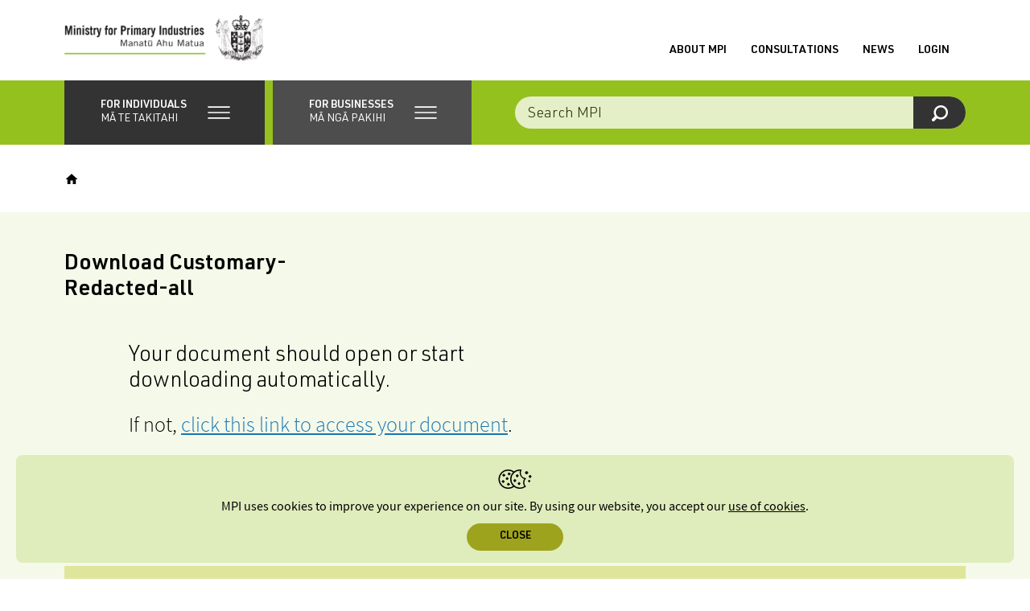

--- FILE ---
content_type: image/svg+xml
request_url: https://www.mpi.govt.nz/_resources/client/dist/3e62b911f72722294714.svg
body_size: 252
content:
<?xml version="1.0" encoding="UTF-8"?>
<svg width="25px" height="24px" viewBox="0 0 25 24" version="1.1" xmlns="http://www.w3.org/2000/svg" xmlns:xlink="http://www.w3.org/1999/xlink">
    <title>Group 25</title>
    <g id="9b.-Media-releases---level-2" stroke="none" stroke-width="1" fill="none" fill-rule="evenodd" stroke-linecap="round">
        <g id="Desktop-HD" transform="translate(-440.000000, -393.000000)" stroke="#000000" stroke-width="1.5">
            <g id="Group-25" transform="translate(440.000000, 393.000000)">
                <path d="M24.25,23.25 C24.25,18.612 21.563,14.601 17.66,12.691" id="Stroke-19"></path>
                <path d="M12.5,14.75 C16.366,14.75 19.5,11.616 19.5,7.75 C19.5,3.884 16.366,0.75 12.5,0.75 C8.634,0.75 5.5,3.884 5.5,7.75 C5.5,11.616 8.634,14.75 12.5,14.75 Z" id="Stroke-21"></path>
                <path d="M7.4266,12.6487 C3.4776,14.5427 0.7496,18.5777 0.7496,23.2497" id="Stroke-23"></path>
            </g>
        </g>
    </g>
</svg>